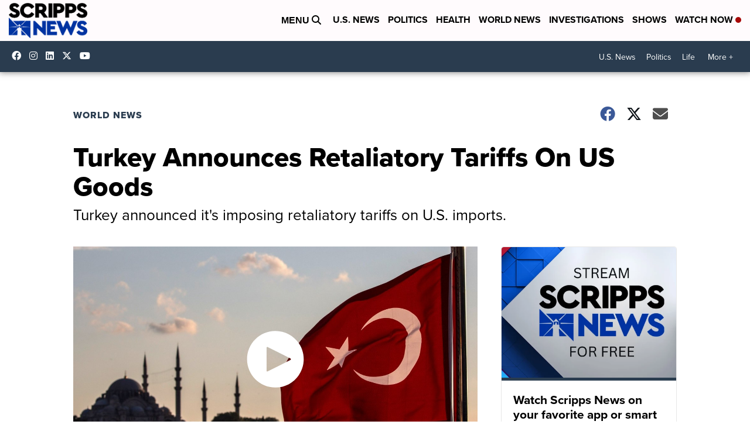

--- FILE ---
content_type: application/javascript; charset=utf-8
request_url: https://fundingchoicesmessages.google.com/f/AGSKWxX_HmpknQfZQuwoJpAF0SD8atHk-JvrNmY_JAZv0_Yi9QjcdLD6FCj-XU3M9OgMsPYnpmsT7gvkEIwoXPJojJwbocrfuJzp1kcjcZ8jTtJqiGmyuxkDCvHdF8B-bCjwGm5vBEAFzhK95FmZ1gFmv4bdKuDi-qdabFboO2nZu_Wvt6Maq7Xkch4GWnNw/_-adv.jpg/ad-button1./ads300_250./clkads./houseads?
body_size: -1288
content:
window['01e8a7ce-9993-496b-a1ac-84ad90244c8a'] = true;